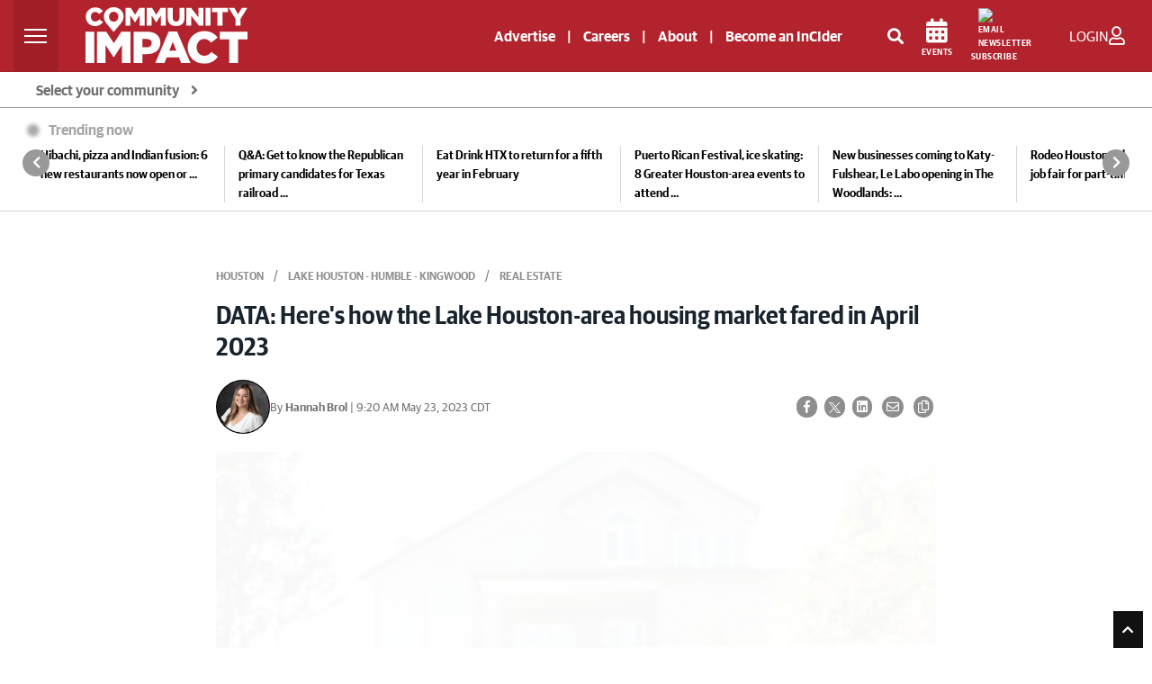

--- FILE ---
content_type: text/html; charset=utf-8
request_url: https://www.google.com/recaptcha/api2/anchor?ar=1&k=6LcbXTskAAAAAMnlglFIi3nDPgy9bldYJHQ7hHex&co=aHR0cHM6Ly9jb21tdW5pdHlpbXBhY3QuY29tOjQ0Mw..&hl=en&v=PoyoqOPhxBO7pBk68S4YbpHZ&size=invisible&anchor-ms=20000&execute-ms=30000&cb=z5ejdx7lefzp
body_size: 48775
content:
<!DOCTYPE HTML><html dir="ltr" lang="en"><head><meta http-equiv="Content-Type" content="text/html; charset=UTF-8">
<meta http-equiv="X-UA-Compatible" content="IE=edge">
<title>reCAPTCHA</title>
<style type="text/css">
/* cyrillic-ext */
@font-face {
  font-family: 'Roboto';
  font-style: normal;
  font-weight: 400;
  font-stretch: 100%;
  src: url(//fonts.gstatic.com/s/roboto/v48/KFO7CnqEu92Fr1ME7kSn66aGLdTylUAMa3GUBHMdazTgWw.woff2) format('woff2');
  unicode-range: U+0460-052F, U+1C80-1C8A, U+20B4, U+2DE0-2DFF, U+A640-A69F, U+FE2E-FE2F;
}
/* cyrillic */
@font-face {
  font-family: 'Roboto';
  font-style: normal;
  font-weight: 400;
  font-stretch: 100%;
  src: url(//fonts.gstatic.com/s/roboto/v48/KFO7CnqEu92Fr1ME7kSn66aGLdTylUAMa3iUBHMdazTgWw.woff2) format('woff2');
  unicode-range: U+0301, U+0400-045F, U+0490-0491, U+04B0-04B1, U+2116;
}
/* greek-ext */
@font-face {
  font-family: 'Roboto';
  font-style: normal;
  font-weight: 400;
  font-stretch: 100%;
  src: url(//fonts.gstatic.com/s/roboto/v48/KFO7CnqEu92Fr1ME7kSn66aGLdTylUAMa3CUBHMdazTgWw.woff2) format('woff2');
  unicode-range: U+1F00-1FFF;
}
/* greek */
@font-face {
  font-family: 'Roboto';
  font-style: normal;
  font-weight: 400;
  font-stretch: 100%;
  src: url(//fonts.gstatic.com/s/roboto/v48/KFO7CnqEu92Fr1ME7kSn66aGLdTylUAMa3-UBHMdazTgWw.woff2) format('woff2');
  unicode-range: U+0370-0377, U+037A-037F, U+0384-038A, U+038C, U+038E-03A1, U+03A3-03FF;
}
/* math */
@font-face {
  font-family: 'Roboto';
  font-style: normal;
  font-weight: 400;
  font-stretch: 100%;
  src: url(//fonts.gstatic.com/s/roboto/v48/KFO7CnqEu92Fr1ME7kSn66aGLdTylUAMawCUBHMdazTgWw.woff2) format('woff2');
  unicode-range: U+0302-0303, U+0305, U+0307-0308, U+0310, U+0312, U+0315, U+031A, U+0326-0327, U+032C, U+032F-0330, U+0332-0333, U+0338, U+033A, U+0346, U+034D, U+0391-03A1, U+03A3-03A9, U+03B1-03C9, U+03D1, U+03D5-03D6, U+03F0-03F1, U+03F4-03F5, U+2016-2017, U+2034-2038, U+203C, U+2040, U+2043, U+2047, U+2050, U+2057, U+205F, U+2070-2071, U+2074-208E, U+2090-209C, U+20D0-20DC, U+20E1, U+20E5-20EF, U+2100-2112, U+2114-2115, U+2117-2121, U+2123-214F, U+2190, U+2192, U+2194-21AE, U+21B0-21E5, U+21F1-21F2, U+21F4-2211, U+2213-2214, U+2216-22FF, U+2308-230B, U+2310, U+2319, U+231C-2321, U+2336-237A, U+237C, U+2395, U+239B-23B7, U+23D0, U+23DC-23E1, U+2474-2475, U+25AF, U+25B3, U+25B7, U+25BD, U+25C1, U+25CA, U+25CC, U+25FB, U+266D-266F, U+27C0-27FF, U+2900-2AFF, U+2B0E-2B11, U+2B30-2B4C, U+2BFE, U+3030, U+FF5B, U+FF5D, U+1D400-1D7FF, U+1EE00-1EEFF;
}
/* symbols */
@font-face {
  font-family: 'Roboto';
  font-style: normal;
  font-weight: 400;
  font-stretch: 100%;
  src: url(//fonts.gstatic.com/s/roboto/v48/KFO7CnqEu92Fr1ME7kSn66aGLdTylUAMaxKUBHMdazTgWw.woff2) format('woff2');
  unicode-range: U+0001-000C, U+000E-001F, U+007F-009F, U+20DD-20E0, U+20E2-20E4, U+2150-218F, U+2190, U+2192, U+2194-2199, U+21AF, U+21E6-21F0, U+21F3, U+2218-2219, U+2299, U+22C4-22C6, U+2300-243F, U+2440-244A, U+2460-24FF, U+25A0-27BF, U+2800-28FF, U+2921-2922, U+2981, U+29BF, U+29EB, U+2B00-2BFF, U+4DC0-4DFF, U+FFF9-FFFB, U+10140-1018E, U+10190-1019C, U+101A0, U+101D0-101FD, U+102E0-102FB, U+10E60-10E7E, U+1D2C0-1D2D3, U+1D2E0-1D37F, U+1F000-1F0FF, U+1F100-1F1AD, U+1F1E6-1F1FF, U+1F30D-1F30F, U+1F315, U+1F31C, U+1F31E, U+1F320-1F32C, U+1F336, U+1F378, U+1F37D, U+1F382, U+1F393-1F39F, U+1F3A7-1F3A8, U+1F3AC-1F3AF, U+1F3C2, U+1F3C4-1F3C6, U+1F3CA-1F3CE, U+1F3D4-1F3E0, U+1F3ED, U+1F3F1-1F3F3, U+1F3F5-1F3F7, U+1F408, U+1F415, U+1F41F, U+1F426, U+1F43F, U+1F441-1F442, U+1F444, U+1F446-1F449, U+1F44C-1F44E, U+1F453, U+1F46A, U+1F47D, U+1F4A3, U+1F4B0, U+1F4B3, U+1F4B9, U+1F4BB, U+1F4BF, U+1F4C8-1F4CB, U+1F4D6, U+1F4DA, U+1F4DF, U+1F4E3-1F4E6, U+1F4EA-1F4ED, U+1F4F7, U+1F4F9-1F4FB, U+1F4FD-1F4FE, U+1F503, U+1F507-1F50B, U+1F50D, U+1F512-1F513, U+1F53E-1F54A, U+1F54F-1F5FA, U+1F610, U+1F650-1F67F, U+1F687, U+1F68D, U+1F691, U+1F694, U+1F698, U+1F6AD, U+1F6B2, U+1F6B9-1F6BA, U+1F6BC, U+1F6C6-1F6CF, U+1F6D3-1F6D7, U+1F6E0-1F6EA, U+1F6F0-1F6F3, U+1F6F7-1F6FC, U+1F700-1F7FF, U+1F800-1F80B, U+1F810-1F847, U+1F850-1F859, U+1F860-1F887, U+1F890-1F8AD, U+1F8B0-1F8BB, U+1F8C0-1F8C1, U+1F900-1F90B, U+1F93B, U+1F946, U+1F984, U+1F996, U+1F9E9, U+1FA00-1FA6F, U+1FA70-1FA7C, U+1FA80-1FA89, U+1FA8F-1FAC6, U+1FACE-1FADC, U+1FADF-1FAE9, U+1FAF0-1FAF8, U+1FB00-1FBFF;
}
/* vietnamese */
@font-face {
  font-family: 'Roboto';
  font-style: normal;
  font-weight: 400;
  font-stretch: 100%;
  src: url(//fonts.gstatic.com/s/roboto/v48/KFO7CnqEu92Fr1ME7kSn66aGLdTylUAMa3OUBHMdazTgWw.woff2) format('woff2');
  unicode-range: U+0102-0103, U+0110-0111, U+0128-0129, U+0168-0169, U+01A0-01A1, U+01AF-01B0, U+0300-0301, U+0303-0304, U+0308-0309, U+0323, U+0329, U+1EA0-1EF9, U+20AB;
}
/* latin-ext */
@font-face {
  font-family: 'Roboto';
  font-style: normal;
  font-weight: 400;
  font-stretch: 100%;
  src: url(//fonts.gstatic.com/s/roboto/v48/KFO7CnqEu92Fr1ME7kSn66aGLdTylUAMa3KUBHMdazTgWw.woff2) format('woff2');
  unicode-range: U+0100-02BA, U+02BD-02C5, U+02C7-02CC, U+02CE-02D7, U+02DD-02FF, U+0304, U+0308, U+0329, U+1D00-1DBF, U+1E00-1E9F, U+1EF2-1EFF, U+2020, U+20A0-20AB, U+20AD-20C0, U+2113, U+2C60-2C7F, U+A720-A7FF;
}
/* latin */
@font-face {
  font-family: 'Roboto';
  font-style: normal;
  font-weight: 400;
  font-stretch: 100%;
  src: url(//fonts.gstatic.com/s/roboto/v48/KFO7CnqEu92Fr1ME7kSn66aGLdTylUAMa3yUBHMdazQ.woff2) format('woff2');
  unicode-range: U+0000-00FF, U+0131, U+0152-0153, U+02BB-02BC, U+02C6, U+02DA, U+02DC, U+0304, U+0308, U+0329, U+2000-206F, U+20AC, U+2122, U+2191, U+2193, U+2212, U+2215, U+FEFF, U+FFFD;
}
/* cyrillic-ext */
@font-face {
  font-family: 'Roboto';
  font-style: normal;
  font-weight: 500;
  font-stretch: 100%;
  src: url(//fonts.gstatic.com/s/roboto/v48/KFO7CnqEu92Fr1ME7kSn66aGLdTylUAMa3GUBHMdazTgWw.woff2) format('woff2');
  unicode-range: U+0460-052F, U+1C80-1C8A, U+20B4, U+2DE0-2DFF, U+A640-A69F, U+FE2E-FE2F;
}
/* cyrillic */
@font-face {
  font-family: 'Roboto';
  font-style: normal;
  font-weight: 500;
  font-stretch: 100%;
  src: url(//fonts.gstatic.com/s/roboto/v48/KFO7CnqEu92Fr1ME7kSn66aGLdTylUAMa3iUBHMdazTgWw.woff2) format('woff2');
  unicode-range: U+0301, U+0400-045F, U+0490-0491, U+04B0-04B1, U+2116;
}
/* greek-ext */
@font-face {
  font-family: 'Roboto';
  font-style: normal;
  font-weight: 500;
  font-stretch: 100%;
  src: url(//fonts.gstatic.com/s/roboto/v48/KFO7CnqEu92Fr1ME7kSn66aGLdTylUAMa3CUBHMdazTgWw.woff2) format('woff2');
  unicode-range: U+1F00-1FFF;
}
/* greek */
@font-face {
  font-family: 'Roboto';
  font-style: normal;
  font-weight: 500;
  font-stretch: 100%;
  src: url(//fonts.gstatic.com/s/roboto/v48/KFO7CnqEu92Fr1ME7kSn66aGLdTylUAMa3-UBHMdazTgWw.woff2) format('woff2');
  unicode-range: U+0370-0377, U+037A-037F, U+0384-038A, U+038C, U+038E-03A1, U+03A3-03FF;
}
/* math */
@font-face {
  font-family: 'Roboto';
  font-style: normal;
  font-weight: 500;
  font-stretch: 100%;
  src: url(//fonts.gstatic.com/s/roboto/v48/KFO7CnqEu92Fr1ME7kSn66aGLdTylUAMawCUBHMdazTgWw.woff2) format('woff2');
  unicode-range: U+0302-0303, U+0305, U+0307-0308, U+0310, U+0312, U+0315, U+031A, U+0326-0327, U+032C, U+032F-0330, U+0332-0333, U+0338, U+033A, U+0346, U+034D, U+0391-03A1, U+03A3-03A9, U+03B1-03C9, U+03D1, U+03D5-03D6, U+03F0-03F1, U+03F4-03F5, U+2016-2017, U+2034-2038, U+203C, U+2040, U+2043, U+2047, U+2050, U+2057, U+205F, U+2070-2071, U+2074-208E, U+2090-209C, U+20D0-20DC, U+20E1, U+20E5-20EF, U+2100-2112, U+2114-2115, U+2117-2121, U+2123-214F, U+2190, U+2192, U+2194-21AE, U+21B0-21E5, U+21F1-21F2, U+21F4-2211, U+2213-2214, U+2216-22FF, U+2308-230B, U+2310, U+2319, U+231C-2321, U+2336-237A, U+237C, U+2395, U+239B-23B7, U+23D0, U+23DC-23E1, U+2474-2475, U+25AF, U+25B3, U+25B7, U+25BD, U+25C1, U+25CA, U+25CC, U+25FB, U+266D-266F, U+27C0-27FF, U+2900-2AFF, U+2B0E-2B11, U+2B30-2B4C, U+2BFE, U+3030, U+FF5B, U+FF5D, U+1D400-1D7FF, U+1EE00-1EEFF;
}
/* symbols */
@font-face {
  font-family: 'Roboto';
  font-style: normal;
  font-weight: 500;
  font-stretch: 100%;
  src: url(//fonts.gstatic.com/s/roboto/v48/KFO7CnqEu92Fr1ME7kSn66aGLdTylUAMaxKUBHMdazTgWw.woff2) format('woff2');
  unicode-range: U+0001-000C, U+000E-001F, U+007F-009F, U+20DD-20E0, U+20E2-20E4, U+2150-218F, U+2190, U+2192, U+2194-2199, U+21AF, U+21E6-21F0, U+21F3, U+2218-2219, U+2299, U+22C4-22C6, U+2300-243F, U+2440-244A, U+2460-24FF, U+25A0-27BF, U+2800-28FF, U+2921-2922, U+2981, U+29BF, U+29EB, U+2B00-2BFF, U+4DC0-4DFF, U+FFF9-FFFB, U+10140-1018E, U+10190-1019C, U+101A0, U+101D0-101FD, U+102E0-102FB, U+10E60-10E7E, U+1D2C0-1D2D3, U+1D2E0-1D37F, U+1F000-1F0FF, U+1F100-1F1AD, U+1F1E6-1F1FF, U+1F30D-1F30F, U+1F315, U+1F31C, U+1F31E, U+1F320-1F32C, U+1F336, U+1F378, U+1F37D, U+1F382, U+1F393-1F39F, U+1F3A7-1F3A8, U+1F3AC-1F3AF, U+1F3C2, U+1F3C4-1F3C6, U+1F3CA-1F3CE, U+1F3D4-1F3E0, U+1F3ED, U+1F3F1-1F3F3, U+1F3F5-1F3F7, U+1F408, U+1F415, U+1F41F, U+1F426, U+1F43F, U+1F441-1F442, U+1F444, U+1F446-1F449, U+1F44C-1F44E, U+1F453, U+1F46A, U+1F47D, U+1F4A3, U+1F4B0, U+1F4B3, U+1F4B9, U+1F4BB, U+1F4BF, U+1F4C8-1F4CB, U+1F4D6, U+1F4DA, U+1F4DF, U+1F4E3-1F4E6, U+1F4EA-1F4ED, U+1F4F7, U+1F4F9-1F4FB, U+1F4FD-1F4FE, U+1F503, U+1F507-1F50B, U+1F50D, U+1F512-1F513, U+1F53E-1F54A, U+1F54F-1F5FA, U+1F610, U+1F650-1F67F, U+1F687, U+1F68D, U+1F691, U+1F694, U+1F698, U+1F6AD, U+1F6B2, U+1F6B9-1F6BA, U+1F6BC, U+1F6C6-1F6CF, U+1F6D3-1F6D7, U+1F6E0-1F6EA, U+1F6F0-1F6F3, U+1F6F7-1F6FC, U+1F700-1F7FF, U+1F800-1F80B, U+1F810-1F847, U+1F850-1F859, U+1F860-1F887, U+1F890-1F8AD, U+1F8B0-1F8BB, U+1F8C0-1F8C1, U+1F900-1F90B, U+1F93B, U+1F946, U+1F984, U+1F996, U+1F9E9, U+1FA00-1FA6F, U+1FA70-1FA7C, U+1FA80-1FA89, U+1FA8F-1FAC6, U+1FACE-1FADC, U+1FADF-1FAE9, U+1FAF0-1FAF8, U+1FB00-1FBFF;
}
/* vietnamese */
@font-face {
  font-family: 'Roboto';
  font-style: normal;
  font-weight: 500;
  font-stretch: 100%;
  src: url(//fonts.gstatic.com/s/roboto/v48/KFO7CnqEu92Fr1ME7kSn66aGLdTylUAMa3OUBHMdazTgWw.woff2) format('woff2');
  unicode-range: U+0102-0103, U+0110-0111, U+0128-0129, U+0168-0169, U+01A0-01A1, U+01AF-01B0, U+0300-0301, U+0303-0304, U+0308-0309, U+0323, U+0329, U+1EA0-1EF9, U+20AB;
}
/* latin-ext */
@font-face {
  font-family: 'Roboto';
  font-style: normal;
  font-weight: 500;
  font-stretch: 100%;
  src: url(//fonts.gstatic.com/s/roboto/v48/KFO7CnqEu92Fr1ME7kSn66aGLdTylUAMa3KUBHMdazTgWw.woff2) format('woff2');
  unicode-range: U+0100-02BA, U+02BD-02C5, U+02C7-02CC, U+02CE-02D7, U+02DD-02FF, U+0304, U+0308, U+0329, U+1D00-1DBF, U+1E00-1E9F, U+1EF2-1EFF, U+2020, U+20A0-20AB, U+20AD-20C0, U+2113, U+2C60-2C7F, U+A720-A7FF;
}
/* latin */
@font-face {
  font-family: 'Roboto';
  font-style: normal;
  font-weight: 500;
  font-stretch: 100%;
  src: url(//fonts.gstatic.com/s/roboto/v48/KFO7CnqEu92Fr1ME7kSn66aGLdTylUAMa3yUBHMdazQ.woff2) format('woff2');
  unicode-range: U+0000-00FF, U+0131, U+0152-0153, U+02BB-02BC, U+02C6, U+02DA, U+02DC, U+0304, U+0308, U+0329, U+2000-206F, U+20AC, U+2122, U+2191, U+2193, U+2212, U+2215, U+FEFF, U+FFFD;
}
/* cyrillic-ext */
@font-face {
  font-family: 'Roboto';
  font-style: normal;
  font-weight: 900;
  font-stretch: 100%;
  src: url(//fonts.gstatic.com/s/roboto/v48/KFO7CnqEu92Fr1ME7kSn66aGLdTylUAMa3GUBHMdazTgWw.woff2) format('woff2');
  unicode-range: U+0460-052F, U+1C80-1C8A, U+20B4, U+2DE0-2DFF, U+A640-A69F, U+FE2E-FE2F;
}
/* cyrillic */
@font-face {
  font-family: 'Roboto';
  font-style: normal;
  font-weight: 900;
  font-stretch: 100%;
  src: url(//fonts.gstatic.com/s/roboto/v48/KFO7CnqEu92Fr1ME7kSn66aGLdTylUAMa3iUBHMdazTgWw.woff2) format('woff2');
  unicode-range: U+0301, U+0400-045F, U+0490-0491, U+04B0-04B1, U+2116;
}
/* greek-ext */
@font-face {
  font-family: 'Roboto';
  font-style: normal;
  font-weight: 900;
  font-stretch: 100%;
  src: url(//fonts.gstatic.com/s/roboto/v48/KFO7CnqEu92Fr1ME7kSn66aGLdTylUAMa3CUBHMdazTgWw.woff2) format('woff2');
  unicode-range: U+1F00-1FFF;
}
/* greek */
@font-face {
  font-family: 'Roboto';
  font-style: normal;
  font-weight: 900;
  font-stretch: 100%;
  src: url(//fonts.gstatic.com/s/roboto/v48/KFO7CnqEu92Fr1ME7kSn66aGLdTylUAMa3-UBHMdazTgWw.woff2) format('woff2');
  unicode-range: U+0370-0377, U+037A-037F, U+0384-038A, U+038C, U+038E-03A1, U+03A3-03FF;
}
/* math */
@font-face {
  font-family: 'Roboto';
  font-style: normal;
  font-weight: 900;
  font-stretch: 100%;
  src: url(//fonts.gstatic.com/s/roboto/v48/KFO7CnqEu92Fr1ME7kSn66aGLdTylUAMawCUBHMdazTgWw.woff2) format('woff2');
  unicode-range: U+0302-0303, U+0305, U+0307-0308, U+0310, U+0312, U+0315, U+031A, U+0326-0327, U+032C, U+032F-0330, U+0332-0333, U+0338, U+033A, U+0346, U+034D, U+0391-03A1, U+03A3-03A9, U+03B1-03C9, U+03D1, U+03D5-03D6, U+03F0-03F1, U+03F4-03F5, U+2016-2017, U+2034-2038, U+203C, U+2040, U+2043, U+2047, U+2050, U+2057, U+205F, U+2070-2071, U+2074-208E, U+2090-209C, U+20D0-20DC, U+20E1, U+20E5-20EF, U+2100-2112, U+2114-2115, U+2117-2121, U+2123-214F, U+2190, U+2192, U+2194-21AE, U+21B0-21E5, U+21F1-21F2, U+21F4-2211, U+2213-2214, U+2216-22FF, U+2308-230B, U+2310, U+2319, U+231C-2321, U+2336-237A, U+237C, U+2395, U+239B-23B7, U+23D0, U+23DC-23E1, U+2474-2475, U+25AF, U+25B3, U+25B7, U+25BD, U+25C1, U+25CA, U+25CC, U+25FB, U+266D-266F, U+27C0-27FF, U+2900-2AFF, U+2B0E-2B11, U+2B30-2B4C, U+2BFE, U+3030, U+FF5B, U+FF5D, U+1D400-1D7FF, U+1EE00-1EEFF;
}
/* symbols */
@font-face {
  font-family: 'Roboto';
  font-style: normal;
  font-weight: 900;
  font-stretch: 100%;
  src: url(//fonts.gstatic.com/s/roboto/v48/KFO7CnqEu92Fr1ME7kSn66aGLdTylUAMaxKUBHMdazTgWw.woff2) format('woff2');
  unicode-range: U+0001-000C, U+000E-001F, U+007F-009F, U+20DD-20E0, U+20E2-20E4, U+2150-218F, U+2190, U+2192, U+2194-2199, U+21AF, U+21E6-21F0, U+21F3, U+2218-2219, U+2299, U+22C4-22C6, U+2300-243F, U+2440-244A, U+2460-24FF, U+25A0-27BF, U+2800-28FF, U+2921-2922, U+2981, U+29BF, U+29EB, U+2B00-2BFF, U+4DC0-4DFF, U+FFF9-FFFB, U+10140-1018E, U+10190-1019C, U+101A0, U+101D0-101FD, U+102E0-102FB, U+10E60-10E7E, U+1D2C0-1D2D3, U+1D2E0-1D37F, U+1F000-1F0FF, U+1F100-1F1AD, U+1F1E6-1F1FF, U+1F30D-1F30F, U+1F315, U+1F31C, U+1F31E, U+1F320-1F32C, U+1F336, U+1F378, U+1F37D, U+1F382, U+1F393-1F39F, U+1F3A7-1F3A8, U+1F3AC-1F3AF, U+1F3C2, U+1F3C4-1F3C6, U+1F3CA-1F3CE, U+1F3D4-1F3E0, U+1F3ED, U+1F3F1-1F3F3, U+1F3F5-1F3F7, U+1F408, U+1F415, U+1F41F, U+1F426, U+1F43F, U+1F441-1F442, U+1F444, U+1F446-1F449, U+1F44C-1F44E, U+1F453, U+1F46A, U+1F47D, U+1F4A3, U+1F4B0, U+1F4B3, U+1F4B9, U+1F4BB, U+1F4BF, U+1F4C8-1F4CB, U+1F4D6, U+1F4DA, U+1F4DF, U+1F4E3-1F4E6, U+1F4EA-1F4ED, U+1F4F7, U+1F4F9-1F4FB, U+1F4FD-1F4FE, U+1F503, U+1F507-1F50B, U+1F50D, U+1F512-1F513, U+1F53E-1F54A, U+1F54F-1F5FA, U+1F610, U+1F650-1F67F, U+1F687, U+1F68D, U+1F691, U+1F694, U+1F698, U+1F6AD, U+1F6B2, U+1F6B9-1F6BA, U+1F6BC, U+1F6C6-1F6CF, U+1F6D3-1F6D7, U+1F6E0-1F6EA, U+1F6F0-1F6F3, U+1F6F7-1F6FC, U+1F700-1F7FF, U+1F800-1F80B, U+1F810-1F847, U+1F850-1F859, U+1F860-1F887, U+1F890-1F8AD, U+1F8B0-1F8BB, U+1F8C0-1F8C1, U+1F900-1F90B, U+1F93B, U+1F946, U+1F984, U+1F996, U+1F9E9, U+1FA00-1FA6F, U+1FA70-1FA7C, U+1FA80-1FA89, U+1FA8F-1FAC6, U+1FACE-1FADC, U+1FADF-1FAE9, U+1FAF0-1FAF8, U+1FB00-1FBFF;
}
/* vietnamese */
@font-face {
  font-family: 'Roboto';
  font-style: normal;
  font-weight: 900;
  font-stretch: 100%;
  src: url(//fonts.gstatic.com/s/roboto/v48/KFO7CnqEu92Fr1ME7kSn66aGLdTylUAMa3OUBHMdazTgWw.woff2) format('woff2');
  unicode-range: U+0102-0103, U+0110-0111, U+0128-0129, U+0168-0169, U+01A0-01A1, U+01AF-01B0, U+0300-0301, U+0303-0304, U+0308-0309, U+0323, U+0329, U+1EA0-1EF9, U+20AB;
}
/* latin-ext */
@font-face {
  font-family: 'Roboto';
  font-style: normal;
  font-weight: 900;
  font-stretch: 100%;
  src: url(//fonts.gstatic.com/s/roboto/v48/KFO7CnqEu92Fr1ME7kSn66aGLdTylUAMa3KUBHMdazTgWw.woff2) format('woff2');
  unicode-range: U+0100-02BA, U+02BD-02C5, U+02C7-02CC, U+02CE-02D7, U+02DD-02FF, U+0304, U+0308, U+0329, U+1D00-1DBF, U+1E00-1E9F, U+1EF2-1EFF, U+2020, U+20A0-20AB, U+20AD-20C0, U+2113, U+2C60-2C7F, U+A720-A7FF;
}
/* latin */
@font-face {
  font-family: 'Roboto';
  font-style: normal;
  font-weight: 900;
  font-stretch: 100%;
  src: url(//fonts.gstatic.com/s/roboto/v48/KFO7CnqEu92Fr1ME7kSn66aGLdTylUAMa3yUBHMdazQ.woff2) format('woff2');
  unicode-range: U+0000-00FF, U+0131, U+0152-0153, U+02BB-02BC, U+02C6, U+02DA, U+02DC, U+0304, U+0308, U+0329, U+2000-206F, U+20AC, U+2122, U+2191, U+2193, U+2212, U+2215, U+FEFF, U+FFFD;
}

</style>
<link rel="stylesheet" type="text/css" href="https://www.gstatic.com/recaptcha/releases/PoyoqOPhxBO7pBk68S4YbpHZ/styles__ltr.css">
<script nonce="hkhdnNmr2ddZa4cDP1FjgA" type="text/javascript">window['__recaptcha_api'] = 'https://www.google.com/recaptcha/api2/';</script>
<script type="text/javascript" src="https://www.gstatic.com/recaptcha/releases/PoyoqOPhxBO7pBk68S4YbpHZ/recaptcha__en.js" nonce="hkhdnNmr2ddZa4cDP1FjgA">
      
    </script></head>
<body><div id="rc-anchor-alert" class="rc-anchor-alert"></div>
<input type="hidden" id="recaptcha-token" value="[base64]">
<script type="text/javascript" nonce="hkhdnNmr2ddZa4cDP1FjgA">
      recaptcha.anchor.Main.init("[\x22ainput\x22,[\x22bgdata\x22,\x22\x22,\[base64]/[base64]/[base64]/bmV3IHJbeF0oY1swXSk6RT09Mj9uZXcgclt4XShjWzBdLGNbMV0pOkU9PTM/bmV3IHJbeF0oY1swXSxjWzFdLGNbMl0pOkU9PTQ/[base64]/[base64]/[base64]/[base64]/[base64]/[base64]/[base64]/[base64]\x22,\[base64]\\u003d\x22,\[base64]/wqMLw6fDgMKtWArDrhXCnT7Cj8OqasO/TcK9IMOYZ8OXKsKaOgptXAHCp8KzD8OQwpElLhIVE8OxwqhiCcO1NcOSAMKlwpvDqMO0wo8gR8OaDyrCoTzDpkHCpFrCvEdgwqUSSUkATMKqwoHDk2fDlggZw5fCpE3DgsOye8Kjwodpwo/DlMKPwqodwqjCvsKiw5xTw7x2wobDrcOOw5/CkzfDswrCi8OHWSTCnMKhIMOwwqHCjGzDkcKIw6l5b8Ksw54XE8OJeMK1wpYYE8Kew7PDm8OWcCjCuELDr0Y8wpsOS1tDOwTDuVvCh8OoCwJlw5EcwrBfw6vDq8KCw4caCMKiw7RpwrQ+wrfCoR/DgFnCrMK4w4TDoU/CjsO+woDCuyPCpcOtV8K2OQDChTrCg0nDtMOCJ2BbwpvDu8Oew7ZMbg1ewoPDhWnDgMKJXQDCpMOWw6bCksKEwrvCvcKfwqsYwpTCslvClivCo0DDvcKTNgrDgsKQBMOuQMOCP0llw6fCqV3DkCg1w5zCgsOawrFPPcKpMTB/O8Kiw4U+worCosOJEsKxRQp1wqrDtX3Dvm4cNDfDosOGwo5vw5Jowq/[base64]/CtsKZw4bCsB5Hwo97EcKpRMO9w5nCmG47wrE9QsKiE8Oaw5/DosO+wp1TAcKJwpEbGcKwbgdnw57Cs8OtwqzDrhA3cH90Q8KMwqjDuDZhw5cHXcOjwo9wTMKLw6fDoWhvwrhEwodVwrsNwq7CgkDCiMKQLi/Cr2rDncOkPB/[base64]/DgDZkwp9xwo/DpUA6wqwvw7nDkcKqf8Kqw7XDuRJ5w519AQYSw4PDn8KVw4rDuMK/W33DimvCicKxOyMQCnjDhsOGFMOuZyVcEjwYPFHDn8OROFMBPGQywr3Dqg/CvsKFw6Row4jChGskwpgRwpYscUrDjcK8JcO4wo/CmcKbM8OCecOtdDdVPWlLVi1LwpbCl2zCnXYUIUvDmMKkO03DmcKdZ2XCrBgnDMKpYAzCg8Kjw7TDqWQ/RMKPIcOPwp4MwqXCjMOSbnsQwpvCvMOwwoE3cinCvcK/w5EJw6XCh8OSYMOgXjxwwoTCvMOWw6NYwrfCgknDuSgIJMKowrNiBSZ6Q8OQBcOVw5TDpMK5w53CvMKqw6FawoLCt8OaN8OEKMOnQgbCjMONwpNYw78hw4kGZSXCmy/CpgpSJMOePWrDiMOOC8KYQTLCusOZHcO7dh7DoMOuVSzDvBvDrMOdTcKqMj3Ch8KBaDVNe3tPAcOONxZNwrhRW8K/w6Zaw5PCm3Y+wr3Ck8K9w5HDqcKaDMKPdzwcIxQuKRDDqMO6IlpWAsKYQFvCrcKUw5nDqW1Ow67ClsOwQCglwrI4HcKoZsKWZm/DgsOEwr8wFGfDmMOJNsKnw748worDvyrCuh7DtRl6w5cmwo/[base64]/Dq8KbMsKsLcKaX8KnS8KXOmV3w6YNfUwPwr/CjMOkBQDDhcK/[base64]/Dly/CgEzCqGRNPsOzwq9qAzsXLcKYwpYRw7rChMONw4FWwpbClCR8wo7CqgrCocKFwrNPRW/CpDXDt1TClDjDhcKhwrJ/wrbCsnxTSsKQaAvDpjlYMSTDrgnDlcOqw4vCuMOuw5rDiE3CgkAoc8K7wpXCr8O+P8OHw6Vqw5HDlsKhwpAKwowQw4wIGsKhwrFJf8Ovwq8Iw5BVa8KxwqZmw4PDk1NRwqjDkcKSW0jCmTpINT3CgsOIQMORwoPClcOmwpU3I3fDpsOww6/CicKmZ8KUI17Ck1lQw7xgw7DCkMKSwojCkMKNQsKcw4JSwqVjwqbCisOdTWhEalZjwqhewocvwq/CisOGw7HDrgfDrETCvcKTLy/CiMKRAcOhesKdZsKadD7Ds8OswqcTwrnCv0tHGifCm8Kvwr4DbcKbcmnCowbDj1VpwoBmZnVOw7AWPMORXlnDtBLDicOIw7hwwocWw5DCplHDm8KJwqBGwpJ+w7N+wq8UGRfCosKRw5kbDsKxXMO5w5lZUCMoOgYYJMKMw6Yzw4bDl001wrrDgV9HLcKXC8KWWMK/UMKywrFSNsOaw6oawoLDvQp4wrUGPcKKwolmLQYHwoA3MzPDqDMFwoBnHcOUw6nCssKLE3MGwrRdEiTDsT7DmcKxw7AAwohQwoTDpnfCn8KVwoLCuMOiRS1cw7DCtHvCr8K3XCrDhsOdIsKfwq3CuxDCnMOwIsO3YEHDm0liwqrDrcK1a8KIwr/DqsO3w5/DrEkKw4DCgQIUwqIPw7dIwpLCgMKvLWLDnGtoRxsaZj1vMMOVwrh/DsK9wql8w5PCo8OcBcOUwoYtMwEYwrtZBT0Qw50caMKJCSEZw6bDi8KbwpMabsOGXcOfw6LChsKCwol+wprDhsK8XsK/wqXDvEbCgCQKPsKaPwbCu2jCm18QGnjCvsKdwoUIw5tIcsO+QTHCq8Oqw5rDgMOAWl7DjcOPwrV0wqheLFpkF8OpQiZAwoTDvsOaRgslY0NbHMK3b8O3AQnCuR02QsKBO8OldFg7w73DjMKpb8Ofw4hkd0DDvWR9ZELDkMOyw7/Dhg3Cmh7Dm2PCv8O9MzFeV8OcZSEywosBwqLDosOoNcKQacKtCh0Nwq7Co2tVJMKUw7rCjMKcHsK6w5fDhcO5cXckGMOHNMOkwoXChXPDkcKXeVbCssOEGnrDtcO/ZW0Dw4UBw7wmwq7CnEzDksOhw5ApJsO0N8OTFsK/fMOzZMO0O8K4TcKcwoACwpASw4IewqZwS8KUc2nCi8KdZgo6RE8AB8KQaMOsE8OywppGYDHCiWLCuwDDgcO6w5snWCjDssO4wqPClsOqw4jClsO1w4BXZsKxBxYGwq/CncOCRyvCgAJJb8K2NzbDu8KRwpJ9ScKlwrs4woTDlMOrSxEyw4XCmsKlEBksw7rCl1nDk0rDlsO1MsOFBTA7w6fDrQDDlBjDp29Fw6VLa8ODw67Do0xYw69Mw5EaGsOzwosNQSXDpyTDsMK4wpBAdsKdw5Vzw51Jwrwnw5VFwqAqw6vDl8KUBXXCvlBTw4o+wprDsX/Djg90wqYcw70mw6kyw5nDpxEjb8KTAcOww6bCocOpw6p+wpfDjcOowoPDuCcowqQJw5DDrCTDpGLDvFrCjlzCtMOswrPDucO5Xi1Lwqp4w7zDm3rDkcKVwrLDikYHO0PDisOeakshL8KEXSQew5jDpSbCssKxGmrCg8OPKMOXw7LCi8Ohw5bDiMKbwo/CinJuwo4NA8Kuw6g1wrZXwoLCkUPDrMKEaTzCgsOKbmzDr8OFaDhQMcOURcKHw5TCusOlw5nDsGwwNXzDgcKmwrtkwp3DvmbCtcK3wqnDm8Oywq4qw5rDscKXAw3DlBkaLxvDo2h1w5lAJH3DlzbDp8KaZT/[base64]/LMKwwrvDm8KJwovDmlddw7h+wrzDl8OXBsOMXcKiN8OoIcOIQcKvw4vDo2vCoW3DilQ9esOXw57DgMOdwqzDisOjXsOLwq7CpEU/JhzCoAvDvTlYBcKOw7jDtw/DqWVuO8Oqwrx6wpxpXwLCmGk2asK4wrPDmMK9w6dJKMKHH8KAwq9hwp85w7LDl8KMwrBeWkjCo8O7wowGwqRBBcODUMKXw6nDjjcCfMOGCsKMw7PDmcOfVxFDw43DghrDkSjCkgtSG0w7ThnDgMOWLwQXwq7CsULCn3/CrcK5wofCi8O0cyzCihXCsRVUZi/CjHfCnCnCgsOpJh/[base64]/HMKVwplzTRHCl8OTYlfCmsOFwo/Dq8KWw5guasKsBsODAMOrbGA2w7cwC2XCjsKiw4crw7EYejZlwojDlTjDgsONw6BMwo50EcOZD8Kqw4k/w74pw4DDugjDtsOJEXtMw47DtTHCozHCkXHDqg/DhxnCm8K+wrBnQMOcDmVLOMKrbMKfEgcFJBzCvnDDg8O6w6HCmQ56wrMWSVIaw7YTw60JwqTCiT/CjAxtwoAYaUjDhsKRw4/ClcKnaWRwS8KuMV4JwqxuTMKxV8O0fsKnwpJNw4fDl8Kjw7BTw7h+RsKjw6DCgVDDiDhnw5PChcOLJ8KVwod2S3XCpBzCrsKvWMKtP8OiB1zCu0oPOcKbw4/CgsO5wp53w7rDpcKACMOWZn1CBcK9DDVbW2LCtcKDw5s3w77Cql/DlcKeI8O3w5QYacOow5PCksK0GwzCjWvDsMOhfcOWwpLCtwvCnDwrH8O+NMKzwrvCsj3CnsK3wq/CpMObwpkMFSDCn8OGAU0/aMKjwpMIw7k9w7DCiFZHw6Z+wpDCoVYkWnwURVHDncOkQcOgJzInwqI1Z8OTwpN5a8O1wp8Tw6LDo1EGBcKiNmoyFsKddE3Cm1fDhMODM1LClwJgwpYNdSouwpPDjAjCs0hMPE4ew5HDpzVBwrhdwo9/[base64]/CiHQtwrM+MsO5XkDCqwBkwp8Jwr3CvDrDoMO8w75jw7Qvw7wNUhzDisOlwrJtcEBiwr7Crg/CpcOjDsOsfsO4woTCjR15BS9dazvCpgjDmCvDsHrCoVkdUiQHRsK/OzzCn3jCoVfDm8KTw7HDpsOdO8KmwpkwJ8KbBsKfwo/DmVXCgTQcOsKewpFHCj8WH1MiZ8KeS0/DqMOLw5Eqw5lXwqFkBzDDowPCo8O4w7TClWkIwovCugZ4w5nDrwXClBcoKWTDmMOVw5rDrsOnwrBawqzDn1fCo8K5w7vClUXDn0bCisOxDRhlA8KUwrhcwqXDg1oSw5NNw6pnF8OZw40jTjPCjcKvwq17wrhOVMOaN8KPwqlRwqMYwpYAw4/CgwbDtcKSUHHDpAlMw5XCgcO1w5RRVSXClcOVw7RXwoNzRj/CvGxvw5vClH8bwosQw4HCvlXDgsKPYBMNwr47wr4WW8KXw6FTw7bCvcKJEh5tU0QgGyM+NG/DvMORESJgw43Dr8KIw5HDgcO3wottw7LDnMK3w4/DjcOyFENSw4N1QsOpw5bDjUrDhMOYw7Nuw519RsO/S8KYNzDCuMOYw4DDpU8/[base64]/ChcKhFMKwwrPCiCczYcOCwo4PdsK5J33DkFMRMFsLKkbDs8OHw7DDkcK/wr/DpMOnWMKqXG09w5zCsGVWwrMoHMKaYUrDmsKwwpbChcOBw5bDg8OAM8KmAsO2w53CqHfCo8KWw71BZFBdwpvDgMOPesOhOcKPQ8KHwrYgC0MaQl5BTF7DnlHDhk/CrMObwrHCiWHDqsOXR8KpYsOyMxZUwp86JXwHwqQ5wrXCgcOYwplgSlLDosO8wpvCjl7Dn8Orwrx8OMOwwpldKsODYjnDuQpCwohacF3CvALCrRvCvMORHcKGWlLDvcOJworDvHAEw67CjcOQwrbCqMOZasOwFAhYSMKWw6oiWi/Cvx/DjFTDmcOqVG0owqZbShRpRsO4w5HCscOvc0HCmygFagksHF3Dt3wJHjjDmxLDmApiAG/CpMODwq7DmsKkwpnCrUkHw7LCg8K0wrgrA8OYcsKqw6QRw4JRw7HDiMOmw7tBXg1EacK5bHwMw75/wrBTQB4PWAjCrC/Ch8OSw6E+C3VOw4bDt8OCw5V1w5jCv8OdwqUiaMOwT0HDji8hXmvDiGjCoMK/wqMKwrBBJyxtw4jCuzJedE5wScOJw5rDrxDDncOPA8OiJhlrW0jCh0fDscOaw7/[base64]/Ch2DCpMKDSsO9woDCtEXCpwlHL1HDoMOiwqvDssOQw7TDgsOTwoTDtT3Co0olwqt/w4jDvcKqwo/DusOVwpLCig3DvcOYH1F+aQ5ew7fDoiTDgMKqecOVBcOrwoHCi8OpEsKsw4DCmk3Cm8KEScOvMTfDs0w4wodBwptZa8OUwqPCpz4OwqdwFThLwqHCtH/CiMKPHsObwr/Dqzg3DQHDmw4QZ37DiE1ww55/[base64]/[base64]/CnsOMccK1w63DjCfCkcOwworCrMOOYQNQNcK+w5V4w5nCq8OzwpHDuD7Ci8Kdw603dMOSw7AlDsKEw45/CcKZXsKhw7p5JsOtD8OCwoDDhV4xw7MdwrUvwq8ILMO9w5B6w7Maw7BiwojCicOJwoV6LXXDmcK/w6wRDMKCwpoVwrgBw57CsWjCp29pwqrDr8OEw69uw5k2AcK+a8KTw4PCu1HCgXbCk1fDrsK3Q8OhZ8OeG8OzCcKfw6NNw4nCj8KSw4TCm8OUw5HDnMObbzQLw6Mkd8OsO2rChcKqfwrCpkAiC8KyGcKmKcKCwod2wpsDw7Jhw6V3PHcHNxvDrmIcwr/CtMKlWgzDkAHDqsO4w45kwr3Dtg/DssODP8KzED05K8OhS8KDMx7Dq0bCtlIOS8K9w7rDisKkwofDikvDnMOgw5HDuGjCrQZRw5B1w6cLwoEuw6/DhcKIw6jDjsOFwrF6RBsEOH3CosOAwoEndMOSZUsJw7Q7w5rDoMKPwpccw4l4wpPCj8K7w7LChsOWw5cLdU7DgGbDrB0Sw44zwr8/w6bDoRtpwo0OFMKqT8Okw7/[base64]/CisOnTwHCphddwpgpMsO/w7fDok7Ct8OSfhTCucOnUVzCmsOkJwrCnGHDvGA5M8KXw6Imw4zDjS/CqsKWwpPDi8KdTcOhw6tywpvDosKbw4VQw7TDucOwcsOGw5NNe8OqYV1iw4PCvMO+w7wTHSbDr1zCsXE6dg4bw4fCiMOiwoXCucOsVcKVw6vDonI/EMKAw6p8wpzCrMKfCjLCosKiw57CiyUEw4LCmGUiwp0nCcO6w6U9KMOqYsK3KsO9DMOKw5/DizvCr8OLQWsaOFbCrcOJasKnTSY3YUQKw6lcwrIwb8ONw51gbhVmDMOjT8OQwqzDkirCicKNwo3CtQvDmAbDqsKJXMOGwoJMQcKtdcKvLTrCk8ONwpDDiUh3woDDiMKscTLCpMK4wqXCuSvDk8K2aUkrw5RhDMOXwo8mw7/DoSTDrB81VcOCwp4IE8KsY0jCgXRjw4PCqcOhAcK1wq3ClnrDt8O2XhbCoT/[base64]/CpMOkwpsBwqzDtnPCtcO4S8OxWETDj8OeJcKYGMOnw4Mkw6dvwrckQ3nCrWrCpCjDkMOcJV1NKhnCtS8Awqw/MT7Co8OmUAoaasK0w7JQwqzCtWzDtsKYw7N2w53DlcKvwotjC8ORwqlgw6jCpcOrcknClQLDkMOrwrtpVRbDmsOgOhHChcOiT8KNZDRLeMKowo/DscK/aljDmMOBwpwPS0LDocOzFnbDr8KBd1vDncOCw4o2w4LDlmrCijEEw7oECsOqwpEcwq9KKMKiX3YtMX8ETsKFUUo8K8O3w4M+D2LDmGDDpBAddiEUwrXCtcK+b8Kpw55mOMKHwoYuUzTCuUvCmkhJw6tIw4HCkULCjcK/wr7ChRrDokXDrD5fAMKwV8KGwqV5bUnDuMOzKsKGwoHDjwoAw6nCl8KEdxgnwqp+E8O1w5dxw5/CpxTDm1PCnHTChyRkw4Z3IhfCmnHDjcKtwp5vdzPDoMK1aQUywrjDm8KPw4TDhhhVTsKfwqtWwqYGHcOTbsO7HsKxwoAxJ8OCDMKGFsOlwpzCqMKeRTMuTyE3DgB7wrVEwpLDgcKjdcKeFhDCgsKYOE4bVsOEN8O/w5HCtMOGXiR+w4fCkhbDgnHCiMOwwp3DkTFGw7EEBQzDhkXDucOXw7liFCR7LD/DigTCkx3CvMOYcMKpwoHDkhwYwqfDlMKOdcKSSMOyw5UcS8OXD1NYAcKDwqxlDXprWMOdw4FdSm0NwrnConlGw4TDt8OSCcOWRWfDjVYnYU7CkB4dV8K3e8KnKMOZwpbDj8KUaWo8csOrIwXDgMODwrR/Sk8FFcOhMhJowpjCuMKfYsKMI8KXw5vCksOHMMKYacKbw6bCjsOTwp9nw5/DuFkBayxdTsOMfMOnc0HDo8K9w5d/ICdPw4HDlMKnHsKqInLDqMOVM31vwoY1VMKDcMONwrh0w4ETNMOCw6dkwp09wq/Cg8OBCAwtE8ObWDHCnl/ChsOQwoRZwrYQwpMrw7DDscOWw5rDiibDrQXDgsK+bsKWPSFSUWnDpjXDl8KtP1J8Rxx5D2TCjzVXdnETw5fCq8Kpe8KPGCkTw6LDmFjDvwTCgcOKw6XCk1YAdcO2wpMvccKKZy/DnUvDqsKvwo16w7XDhm/CpMKzZlUaw6PDqsONTcOqOsOPwrLDlGXCt0M3c27Cu8O1wpjCpcK3WFbDtcO+wpnCh3pfYFXDtMOJI8KSG3TDncO4CsOiDn/Dr8KeG8KBRBzDncO7MMOYwq8Yw7Jfw6fDuMOHMcKBw7t8w7lvdnHClMOwU8KDwrTCr8Ouwo15w5XCvsOReWI5wprDh8Omwq9Tw5DCvsKDw4Ycw4rClWPDo2dAHTV4w583wp/[base64]/DnMObw65cRsOnwpXCo1YMw7LDuR7Ck8KECMKMw7tSDlA9CA5rwqxvUibDqMKLFMOId8KNZcK2wq7Dp8OHdUp9TQTChsOmE3PCol3DiQpcw5pkHMOfwrVow5vCqXpNw7jDj8KswoN2G8KwwqzCs1DDhMKjw5RSIA4Xw7rCpcOVwqXCqBolU2s6aXXCtcKcw7/CvsOawr9aw7slw6jCscOrw59UQm/CvDjDuEN3c2PDvMOiHsKsE1BZw5nDn1QSairCkMKSwrQ0RcOtQCR9DUZ1wpRMwr/CpMOEw4fDrR4Tw4zCoMKRw7TCrAh0XwVnwqvClkpXwrceIMK6XcO3aRlsw7PDg8OASUZbZhvDuMO7RhfDr8KadjBufA0wwoVCGlnDjcKFPcKMwr1XwqPDhsObTU/CvSVWWTZMDMKqw6HDjXbDqMONw6QTBU9Iwq9tHMK2asOhwqNZbGgFY8KtwqIKHFVAZhbDsS3CpMOnZMKXwoUjw4RdFsOqw6lodMO4wrw4R27Dj8KzTcOrwpLDpcOqwpfCoQzDnsOyw5d+IcOfZ8ORfV/CgjXChMOAAU3DjMKCHMK0GALDosOIPQUTw7HDlsOANMKBYVrDvBfCi8KswqrDvBogOVR8wpICwot1w4vCtWDCvsKywq3CgzI0LSVJwp8oACU4XgrDg8OmOsKNZHhxDijDl8K3NkbDn8K8TVjDuMOwPMOswpMNwpUodx/CicKiwr3CnsOOw4fDhMOCw73CmsOSwq/CrMOPVMOmNQ3Cik7Ch8OUA8OIw6oDcQthDG/DlBQ+bDjCkW4mw7MXPmZNI8Oew4LDoMOnwpjCnUTDkCfCjFd2b8OLWMKUw5phNEHDmXFDw64pwprCiikzwr7DlX/DuUQtf2jDlx/[base64]/XMOWd8Ohw44mwo3DkjJ3PMKsw5zDoHkkEcOSwqDCvcOaLsK/w5zCg8Kdw7B2Z1BgwpoTFsKXw6/DlCQdwrrDuHDCtSTDmMK6wp0SZ8KTwpBwKw9rw6XDpGtOA24de8KpR8OlWCHCpFLCmFoLBysKw5nCrlo3NcOLJcO3cQ7DqXJaLsK1wrEjaMOLwp95HsKTwrHClXczRHlRMB1fM8Kuw6LDh8K4ZsOrwopOwoXDvWfCqjQCwozCi0TCqcODw5gSwq/DjkbCi09vwqFgw6vDryImwpsnw5jCrlXCswtWL2J6cAhswoLCp8OJNcK3VggQecOXworCi8KMw4/Cr8OCw4gNHiPDkxUAw4UEbcOEwofDqWDDqMKVw4Ffw6TCocKrUB/ClsK1w4nDg2k6OHjCiMOHwp5HBTNkWsKPw5TCusOdPkcfwonDoMOPw4rCvsKFwq4ROMKobsO0w7dPw5DDiFssFiRwRsOHfiLDrMOmfH4ow47CjcKHw54MEz/CtzjCrcOQCMOfWSzCvxdOw4YNDV3DpsOMUsK9I0FnfsOBT1wMwqBvw7vCjMO7EDfCgU0aw6PDvMO3w6AOwrfDicKFwrzDrWjCon5nwprDvMOdwoogWldtw6Mzw7V5w6PCkE53Tw/CiRDDnxlgBj1sGcO0WTpSwo1OLAxDenzDtX86w4rDmcKPw5F3Hx7DmRQXw6cFw7bCiQ9QG8KAMj9Twp9aFcKow7dJwpLDk2s9wqXCnsOmGjjCqA3DmWx0wr4RJcKsw780w7LCksOIw4jCgRpJfsKQSsO4NhDChyvDlsKOwqxDZcOdw7IvZ8O1w7V9w79+DcKSBWXDqg/CnsK/OTI1wo02BQzCnBguwqDDg8OTX8KyH8OrZMKmwpDCl8OrwrVGw51XYwPDnVBafGRqw5c7TcK8wq8Rwq/[base64]/DtUnDksKxSWjCu8OYw5jCkhXCs37DucKwBcOMRMKnb8KtwqV4wpNUCFbClMOdYMO6SStPG8KBHcKowqbCgsOcw4JnTjrChMObwpU/[base64]/CvsKkw7JrwogyO8OcwogjwpbCocO7w6FOPUVIUhrDgsO8QjjCosKXw5/CisKzw5EbLcO2cihcaBPDksOUwrYubX3CosKlw5RefkI6wpA1HEvDgAnCjGsSw5nDrE/CscKNBMK4w6oxw5cubjkbbwBVw4vDvjlhw6TCogLCvydPVCzCu8OCZF/DkMOLG8O5wrg/[base64]/DnETCr8OOKcOOwoIkw55RBRPCgk/[base64]/ScKwdMODAzFENV0eGcOkRQlMVCjDlRVgw7ljCjd7XcKuczzCpUZWw4h7w6V9W3Rvw4jCmcKgfWZTwpdLw7ZZw4zDvmfDjlXDssKiewTCg27Dk8OyPcO/[base64]/TiLCvMKDasOhd8Kiwq1sIMOdScOfCR10G8KwwoxNVEbDncKnT8OsOcOQf0rCgMO8w7TCrcOUMkLDpw9Gw4o1w4PDqcKFw6R/wrVQw6/[base64]/ClTRVUsKpw4BnJ1LCu8OPIsOlwrzCqsKlwrLCgMOewoAEw4NxwovCqDsEMmkMHsK7wrlOwohBwowLwojClcOEXsKmHcORTH5BVzYwwpxUN8KPAsOedMO3w54wwpkAw47Cqx57DMO9w7bDrMO6wpwjwpfDpVDDrsO/Z8KzH0A4L2bCnMOcwobDgMK+wqrDsQjDu0o7wq80YcKmwpzDhDzCicKrSMKMBSfDlcKYIU1kwoTCr8KpaxLCiQo5wq3DjE8ULHZIF2o7wqJnZG1dw4nCqFdVMVDDqWzCgMOGwrxiw5TDhsOFCcO4wqBPwrjChTV/wpXCmkXCky94w4d6w7pMYMK5TcOiW8KIw4s3w7nCjmNQwq7Dgx9Lw6QJw5N6JMOTw5tfP8KHcsO8wpFbdsKuL3HCoBvCjMKHw4kNDMOhw57Ds3/Dv8OCLcO/JcKjwpUrFWFMwrptwqnCpsOEwpAYw4QtMGcuDj7CicKHTsKtw6TCm8K1w5ITwosVCsKzM2jCo8O/w6/Cq8OAwrI5MsKAfxXCv8KowpfDi11SGsK+BgTDomLCu8OYKkcGw5xdNcOOwoTCgGJ/FX5HwrjCvC7DtcKjw7vCuDPCn8OoJh/Ct3wqw5Nyw7TCs2DCuMOaw4bCqMKtbGQJEcOkTF0aw4/[base64]/DgBk6wpgmw7vCm2bDsn85w6rDmDTDvRw6TcKMNg7CuW1PNcKcIUM5GsKiDcKtVy/CqSrDisOBZUhcw7l2wpQ1PMK+w4PChMKCaH/CosOyw7Ixwqwwwoh4ATfCqMO4wqE7wojDqSbCvAvCv8OyYcKGZAtZdW54w6vDuykRw43DhMKLwoXDryFLMHnCi8O3HsOVwqdARDgxTMKhasKQKw9aeCbDlcO4bUNewoxZwrAgRMOTw5LDs8ORHMOFw54WcsOIw7/CkGzDv008GW1GCsOhw7QRw5pBaUsjw67DiFXCtsOaGsOGCDXCjcOlw7Rfw69MYMOKNC/[base64]/DqsKwBMOIwpbCkHXCh8Kkwq/CosKlwpzCjzcqDBXCvizCgFUoBTJBwoAxdMKrEBN6w4DCqDHDhGzCnsKlJMK8wrkydcOewo7CmEjDmSkew5rCjMKTXE8lwrzCrBxsW8O6U3PCnMO/H8OFw5giwoEXw5kSw6bDuGHCpsOgw5h7w4nCj8KUwpRMVTjDhS3Cs8KfwoZDw4HCpWHCu8KBwo/CugBcX8KQwq8nw70Ow6pqaQDDo19FbSPDpcOywo3CnUpowosDw5IqwovCvsOUUMKTIFPDusOpw5TDs8OsIMKMRz3Diw5oWsKqaVpgw5zDinzDnMOCwoxOIAYaw6A9w6vCmMOww6HDiMKJw5QZI8OQw6NvwqXDjsO6MMKIwqEHSn7CpRbCjMK6w7/DjyNQwqpHSMOiwoPDpsKRS8Oqw4p/w6DCrn8VQQ4MDm1rZljCpcKLwrFcVErDicOLMCPDhGBVw7LCnMKOwprClsKwbTRHCS9cMFcwSljDs8OcJigEwovDnS7DicOqCGdhw5QSwqZ9wrDCh8K1w7R7SltJN8O5YiAXw4xBU8KBORXClMOEw5pswpbDjcOhL8KUwq7CtQjCgmZSwqrDkMORw5nDiHzDjMO/woPCgcOmEsKmEsOlasKnwrnCjMOXP8Kvw5zCgMO2wroeQD/DqkDCo2NNw440FcO1w7snDsO0w6Z0dsK/E8K7wpNZw7h2XCTCsMKoY2/DrxDCmgXChcKuH8OJwpcPwr3DoT5EGj8Jw4hjwoEldsKmXETDtTxAZHHDvsKVwqJ/QMKMQ8KVwrobZMOUw7JuFVI7wr7DkcKeHHPDv8OCwpnDosOmSTd/wrRiVz9qGEPDkjF2RHMDwqrDnWZndkh+YsO3wofDr8KtwojDuCdWNj3ClMK5ecKrE8OHwojCu2YZwqYUL1LCnm42wq/[base64]/A21iw77CksKAw7BXw7zDhkI/w4zDjQl9TsOUEsOxw4TCiT9OwrbCtD4BOwLCvBU9woMTw47DjkxBwpAsaRfCr8O9w5vColrDlsKcwq8WfsOgTMKJZU4Hw5PCo3DCoMK5YyBTSTEpfDnCggcEdVI7w586VBwiWsKJwrIpwrrCn8OIw6/DmcORAykywojCm8KAKkQmw6fDq3AXdsKVB3hUVjTDq8OmwqvCisORfcO0LUI6wq5fUEXCp8OtRn7DssO5EMK1am/CjMKLcxIcGMOKRmjDp8Okf8KWwoDCqCFQwp7DkU54FcOBPcK+R1UOw6/DjBp+w58+Oi5rPlgEO8K2TGFnw4UDw7jCvi92ZxHDriPCjcK4XAsjw6ZKwodBG8OsKU9cw57Do8Kbw6dsw47DlWTCvsOQLQwbTjQPw6Q+UsKlwrjDogUkw6bCgBURZB/DlcO/[base64]/CrwLDow/[base64]/Cm1VUO8Kfwrcxw4dYwrtrMmECMXRZHMKiwpfDhsKmMMOOw7DCiTZ5wr7CmVoaw6hWw6A/wqA5aMOVHMOUwp4sN8OKwo0WZzl0wp51D28SwqsED8Oow6rClBDDjMOTwr7CijLCsAfCssOqZMO+ZcKpwoYewrYgOcKzwr8GbsK3wrcjw6PDqTjDvGBVMBjDpSQPCMKcwp/CisOEQmHCjmBzwo4XwoAzwrjCszMVXlHCp8OOw5w5wr7Dl8KXw7VZF05BwobDmsOtwrXDs8OHwoMrRMOUw5/CqsKPEMOIE8O4Vh1vGMKZw73Cnlddw6bDklNuwpBIw7fCsApKTcOaHMKEcMKURsOvw5NYOcOiK3LDqMOIMMKVw68rSBnDiMOhw63DjyfDj1JXKW1+RCwAwq3CvHDDp0rCqcOlBWbDhj/DmV/DmjvCrcKCwpMdw6EgL04Ow7TCiEoGw4rDtMOfw5zDo0Nuw6rCpnUWT1hRw4U7bMKAwojCg2zDsVvDmsOSw4kBwrFuRsO/w5XCuDk/[base64]/DqMOWAC7DozghD8KRX20zwp3DoGjDvMK0w5dVw7hPFcOrcTrClcKKwplLcVjDmMOMQhnDjMKOdsOswonCjDEFwojCvGxHw6w2D8ObbmvDhFHCpkjCr8OXacOiw6x/DMOdP8OGHcO6OsKCRnnCvzVCXcKMTsKhSCEYwo/Do8O+wq5QCMK/FSPDocOPw57DsFR3NsOlwqIZwqUKw5fCgH02EcKxwpVOEMK6wpocWWMIw6zCn8KuG8KSw4nDvcKJI8KoNAfDjMOWwrhnwrbDmsKiwo7DmcK7fcONLBkZw7YUe8KsRMOQSy0Gwp1qHx/Du0AUDwg9w5/Dl8OmwqFzwo3CiMOkfETCuTnDuMKJEsORw4/ChGzCq8K7HMOSK8OYbFpBw406b8KRCMOCEcKyw5XDqDLDgcKcw4kpE8OpO1jDt39bwoMjS8OCLGJnWsOPwo4GTgTChFXDlGbCrwDCimRGwrsLw4fDsx7CiyUpwplzw5rCvw7Dv8O8CH7CrVDCj8O3wr3DpMKMO3jDkcK9w5kvwrTDncKLw6/CthJqPx44w7VpwrwYFRPCmgASw6TCsMO3TzQaXsOIwo3ChkAZwqBXXMOtwpAyRknCsm3DpMOFS8KSCX8IEcOWwoErwoLCnTBqF3gEAD1qwrnDplIjw6oywoBeDUXDr8OTwrTCpgBGVcKxCcKEwpI2JmYdwps/IMKsa8KeZnBQHzfCqsKpwrzDiMKefcOjwrXChyY6wp/DlcKUXcKSwrRuwoHDmDghwozCgsOYXsOnL8OKwrPCq8KKHMOiwqtLwrzDqMKNaQAYwrXCu3Jtw4x7FGRewobCqirCvVzDoMOUeibDicO3Xn5EIA0twrYQCBk7WsO9fEldFl4YCQxpI8OUb8OULcKdbcKsw6UqRcORP8OnLnLCi8KAWj/Cs2HCn8OyWcOjDHwLQsO7S1XCjMKZb8O/w78oeMONZR3CvVkGQMK4wprCtE/Dh8KIDTciLxLCmz93w7MELcKWw7nCoRItwphHwqHDvzzDqXTCr1/CtcKNwo92ZMK9QcOgwr1rwrLDqUzDscK4woLCqMOsV8K4AcOfMQlqwrrCuB/DnQnDjQEjw5p7wrbDjMOHw7FDTMKfQ8OvwrrDqMKSfsOyw6fCjnzDtm/CpR3DmH03woB1QcKkw4s1Z2ciwpXDknhQBDjDty7CosOcNUJ0wozCnSTDnlEBw45awpDDjcOdwqY5ZMK6IsKHXcObw7oPw7fCtDUrCcO3MMKjw5PCncKIwo/Dn8KxcMKow4PCgsOKw4vCo8K0w6Y9w5N/Uzw1PcKqw7jDhsOzHm5dE0Y7wpgJAjfCn8OlPsO8w77CoMOtwqPDlsO9AsOVLxXDoMKRNMOiaRrDpMKwwqp5wp3DnMO0w6TDrxfCjG7Dv8K/STzDq3jDkhVVwpTCu8Kvw4wSwq/DlMKvU8Klwr/[base64]/Dvx3CsTULMRhdcMOPLGXDvAQlw4HCp8KJE8ObwpJxNcKvwpPDrMKcwqQ8wozDlcOXw4rCrsKlTsKQPz7Cp8K0wovCsDXDkWvDrcOqwrPDkgJ/wp48w44WwrbDpMO3XTsZYhHDicO/[base64]/DusOwPsKLI8O4w5/DuMKRw59zGsOpJMKMIlLCt1vDjRxwVz7CpsO/w54VYXkhw6HDtilsXhvClEpBacKKQEt0w7fCjDXCmUR6w6lMwqkNFhnDoMOAHnk0FyNqw7zDuy5Hwp/DkMOnWCnCvsK/wqzDuGXDsUvCqcKiwqvCncKQw6cWQcO6wpHCkGnCvVjCi3TCrjg8wrpqw7fDlTLDjx4bWcKib8KUwotNw6ZLPzrCtDBKwoJRHcKKaA5aw4EFwqxbwqNKw5rDocOMw7zDh8KNwq4iw7R/w6TDiMKqRh7Cu8OCEcODwqZOD8KgbR4Qw5BDw53ChcKFLBZAwoR3w5jDnm1uw7xKPChbBcKZAFTCg8OrwqDCt2TCrhBnQU8bYsKAaMOEw6bDvQxUN0TCtsOFTsONeF82OB1Lw5nCq2Y1FFwMw4jDg8OCw7l1w7vDp3YBGB4twqPDqAgewpTDnsO1w7g2w4c/KE/CiMOJRMOJw7gqPcKsw4N2bC/DuMORScOiWsKwIxfCgXXCrQTDqkfDpMKlA8K6CcOkJmTDkTDDjhvDicO4wrXCoMODw74FXMOOw7BHFhrDrVbCq1PCjVPDiRAeaEXDo8Onw6PDgcKzwqbCt2NQSFLCgn9STsOvwqfDv8OwwqfChB/CjA0vCxcTJUo4RWnDgF3Cn8OZwpzCisKEUsOywrPDr8O1eG3DjE7DsWzDtcO4LsOGwpTDiMKXw4LDgMKbIhVDwphWwrPCm3VowrrCpcO5w6YUw4N2wrzCisKDUSfDkE7DkcOfwoM0w4EmZMKNw7XCoFDDr8O0w5/DhMK+XjTDvcOIw5zDjSrCssOcfzDCrU0Pw5HClMO7wr8kOsOZw7fCimhpw5pXw5/CqcOoRMOfLBvCr8OLQFHCrn8VwoHDvCpKwqExw6YMSHXCmmdJw4NywpQ2wopmwpZ5wox8Ak3ClUTCu8KDw5rDtMKMw4wZw6d5wp1PwpTCmcO0Bi8fw6FhwrI/w7nDlUbDk8OrZMKeAFzCk1B8ccONQE9UUsKrwr3Duh7CvA0Cw7hwwpTDjMKswpUnQcKAwq1nw7BCCSwKw5M1MV8Dw7zCt17ChsOhEMO5QMOPIzRufVVPw5LDjcO1w6Y/VsKhwr9iw5Ebw7jDusOSKxp2anzCtMOawpvCpUbDs8OcaMKeEcOYdRzCtsKSJcKIR8KDTwvClkktTwPCpcOmEcO+w6bDkMKZdsODw7cOw6oHwrXDjAJdeibDumPCnjhWDsOQecKWd8O2E8KvCcK8wox3w6PDuyPDjcOLZsOBw6HCkX/DkcK9w6IoURUrw5dow53CkQ/Dv0zDqHwBFsOWOcOcw7xSKMOxw6Z/YVnDp0tKwozDtnnDvnxScjrDvsOBOMKuNcOfw7E8w5tebcOgKD9SwojCv8KLw4jCisK/aHMoGMK6dcKowr/CjMOrG8KLI8OSw5hIJMOeWsOdRMOPLcOOWMK/wqPCsRw2wqx8c8KocnYFHsOUwqnDpz/CnCtLw6fCiXvCvMK9w7vDjSzClcKUwozDssKtQ8OcFA7ClsOCLsK/IxJQRkN1a0HCvTNcw57ChXHCv2/ChsKxVMOMbRVfMk7CiMKdw7cvLg7Cv8ORwrTDqMK0w4InEsK1wpZJSsK4N8OcVsOUwr7DtMKvcSrCsSRZPlYGw4UXaMONQnhec8Obw4jCg8OKw6F6NsOPw6nClCs/wp3CpsO6w6HDocO3wot0w5rCuVHDtg3Cl8K/woTCnMO8wrbCg8OTw5PClcKUY0JUB8Oewo1ww7B5VXbDkV7DoMKGw4rDtsOVI8OBwr/Cm8OkWERwYFIKDcKzEMOZwoPDtT/Dlx8Sw47CqcKjwoPCmCrCpGXCnRLCjmDDv24lw6VbwocJw58OwpfDgTVPw5FQw7PDvsO/[base64]/KcOHCUzDhjh4wpTCicOhOVnCp28XfsOWKsKDwqorRXjDmC9XwqjDhxZ5woTCijhJUMKzaMOYG3HCmcOUwqTDtQzDhm8PJ8OEw5rCm8OZEC3ChsKyGcODw4gKPVvDg1kHw6LDjS4rw6JywodzwoHCr8OkwozDrlMuwqrCqBZNG8OIOQkAKMOmXGV0wqQow6MnCR/DlVnDmsKqw7sdwqjDgcOTw4prw4pxw7ZQwqDCt8ORd8OlGwNhPCjCjcKvwpNvwr7DtMKvwrY/[base64]/LX1uw5ctw6HCiSUFFRgwwrXCsMKrEBJCwpXDg0YcwpEZw5bCjGnCnwHCsQrDqcOYVcK5w5ciwotCw7JJfMO/[base64]/Cn1duw7ZaBsKMw7TDuMKCcMKgcnvDiMOISMOLJcKZJk/CssOqw5DCpgPDrj1nwpAGf8K2wo4twrHCksOvMh3CgsOuwroQEhJXw7c1OwtCw5w4NsO3wq/[base64]/ZcOkUMOxMGEbwqo5wq3DksOYwrTDnMOgwq91wp/CssKDW8KLRcOWb1XClmTDkE/Cv1oHwojDosO+w4xcwrbCnMKiBMOIwrchw5nDj8O4w5bDqMK4wprCoHbCgDfDk19rJMKQLsOLbwd/wqpPwppDwoDDpMO8KmjDsXFCLMKUFifDpBwoLsOwwp7CnMOJwpTClMOBIx/[base64]/wrVswq4Iw4tJUHDCv8KIwrrChsOtwqYDfcOgw57DsEojwo/DnsOCw7HDkVIzVsKVwpQsUyYMG8KBw4fCi8OVw69wRAorw64Xw6zDgBjCgyUjZ8Kyw6XDpirCtsKMOsOEe8OJwpwRwqNBGhkuw6jChF3CnMKON8KRw4law5p/OcO1wrliwpTCjihAGggCeFFIw5B5d8Kxw5Jtw7TDnMO1w4w1w7LDvyDCosOYwoTDlxzDsTQawrFycXDDlUIfw7DDrAnDnxfCiMOjw5/[base64]/[base64]/CtMOReFfCpTjDlWnCiRdaesOjBcOpwoPDh8OIwo9BwoVCZm1rNcOFwpU6J8OiESfClcKobGbCiDBdeHtZA37ClcKIwq18LgjCmcORfWnDti/CuMKSw7tZPcOMwpbCs8K7asO1OR/DlsK6wrEhwq/[base64]/w5NWw4M+P8Kcw71yw616CxvCuSHCmcKSw6cBw5kkw4/Cr8KNPsOBfyDDvsORHMKtfmzCmMKgU1PDmgsDPjPDuVzDowg2acOjO8KAw7/DlMOrbcKYwqQVw5NdV0Uyw5Bgw7PCssOvWsKrw4M9wqQdP8Kew7/CocOWwrc0P8Knw4hewpnCnGzCs8OTw6jCu8K6w65nacOfd8K9w7XDqiXDm8OtwqcyNFYIfxXDrsKlekAyN8KdWGfCpsOSwprDqT8lw73Dnn7CulLCghVpIsKUwo/CmnFuw4/Cpz9DwpDCnk3CmsKWDEogw4DChcKgw4jDuHbCsMO5XMO2WwRNMjxeQcOYw7rCk2FAbkTDlsOMwqTCscKoecKIwqZ+djfCqcOQTyMew7bCkcOqw51pw5o6w5/CosO5VwI4KMOuRcOPw73DpsKKXcK4w5UwPcKrwo7DiS9KRMKPZMKtUsKnM8KfB3fDp8O1PQZMYj8Vwqh2CUJpDMOBw5FyPBEdw6RJw4DDuBrDrB4LwqdgK2nCmcK7wqlqT8OYwpQowqnDmlPCpgFPIlnCgMKJOcOnB0jDiV/DjhM0w7HCvhVlccKuwq9jUivDvcO2woPCjcOdw6/CtsOvXsOeEsKbQsOndcO/[base64]/[base64]/wqfCusKoLMO/wr3DjcKxa8KLIMOPex/DrMOUNmbDoMOVMx43w5EKTy4wwohawokcH8OCwpQdw6bCtMKJwpcrFxDCmnh0SmvDhl3CucOUw4TDgMKRJcOgwrzCtnQJw7AQXMKkw40tYlXCuMK1YMKIwo9/wqtQU1c5GcOiwprDmMOVTcOkFMO1w7vDqwICw6rDocKyK8KtdCXChClRwoXDtcO9wrnDsMKdw6FnL8O4w4MaJsK9F0IawpfDrzdwc1Y5MAbDhlPDnyhreSDCjcO7w6NKLcKeDiVkw5NATcOmwqdYw5rChS0EY8Oswpl/YsOlwoAYYXtPwpsxw4YXwqbDjsKQw4zDlWpIw4obw7nDnQA7fsKIwqlZZ8KYIGPCqTbDrmQWV8KPWkzCgAxyFcOpJ8KDw5rDtRvDv2Q+wrUPwrF/w6Jpw4PDosK3w7rDh8KRXwLCnQo1QUB3IgQhwrJhwpwhwrtzw7lHLC3Clh/ChcKqwqsRw4ksw5HCu2o1w4/Duz/[base64]/Cn8OFwojCtMKkw7/DrExnwr/DmBPCs8OrQWFeQyZVwp/CmcOxw6jCpMKSw4k9XCB6cW9TwoLCiWXDt0jCgMOcwpHDh8O6cVDCgXLCpsOKwp/Cl8KJwpE9NjzCixQeOz7Cq8OtRmvChk7Dn8ORwqjCtRc9dxRrw4LDsD/CukxTP3dhw5rDrDlDUHpHF8KbYMOjCR3DnMKqHcO8wqsNeXVuwp7DocOYPcKVCyNNNMOew6rCnzjCk0wdwprDt8OVwqHChsK8w5/DtsKFwp06w5PCv8KeI8K+wqfCvgo6woYmVVPDpsKPwq7CiMKEI8KdeH7CosKnDAPDtBnDr8Kdw5loFMKewoHCgUzCs8K5Nh53ScOJT8OJwrHCqMKHwoEew6nDmHIswp/DpMKfw7oZSMOUdcOuZ27ClcKFKcKhwqIKP0ItRMKpw75ewqc4JMKRNMK6w4XCmAXCucKDAcO8Tl3DrMOjI8KUMsODw5F2wrPClcOAdxgoY8OmdgBHw6dww4xJdwQba8OeTRoqfsKvOTzDlEbCiMKPw54xw7fCksKrw5fCk8O4Wn8rwo5kdMKyRB/DpsKfwrReJgFAwqHCmiTDiA4vNMKEwpFcwrlVYsKtRsOWwq3DmU0HQSlLSFrDl0fClSjCn8OAwqbDkMKXG8KqBl1QwrDDqyQpK8Kdw6nCi2ktJV/CpitywqUsNcK0HW3CgcO4F8OibjVjXAIVJsO2I3LCjMKyw4cnCjoWwq/CpwpiwprDrcOLYGoOczJ6w4tLwoLCv8Kew4LDji7CqMOKKsOpw4jCkxnDuS3DnwdvNcO+dS/DhMKoWcOFwpJ3wr3ChD3CpcO/wqdnw7ZMwqrCnX5UW8KhNFYIwqx2w781wqfCqzQKQMOZw4hKwr3DhcOXw5DCiAsHH3XDisKEwq9/w7fDkCA6UMOQEsOew75Bwq9bajTDhMK6wqDDrQgYw6/Cokptw4jDjk0lwoXDsUdLw4A7OijCq1fDi8KEwr/ChcKRwrJxw7/CosKYFXXCpsKKMMKbw45jwq0Bw6fCjl8qw6UdwobDnQBVw4nDrsOHw7lDVC/[base64]/CgjrDgsKGIcK/w7PCrsO7SSHCr8O9ZFbDlsOPdg8sWcKVTcO+wqDDvSvDg8K+w5fDosOhwojDnX54LgsCw5M7XBzDlMKHw5Upw6p5w5oCwrjCsMKHOgF+w6Zdw7vDtmDCgMO2bcOLMsO8w73DnsOAYgMIwoFVGS07NMOUw4DCuTbCisOJwql9ScO1Ch0/w7bDo1/DvW7Cq2TCjsOcwq5uTcOUwoPCtcK2EMKfwqRGw7DCtWDDocODdsKTwpUMwrVpV0oAwqzDlMOAFW4cwp1lw4vDumNLw695Mx0qwq19w7nDqcKBHGAUW1DDtMOEwr1kX8KtwpXCoMOvG8KiX8OcC8KtOmrCh8KvwqfDgsOtLEkzbU3CsXVnwpLDpw/Cu8O3PMOsScO8dmVsJsKewo3DqsO/w7N6McOCYMK7YMOpMsK9w65Dwq4kw7TCkGsTwo3Ck3V/wrPDtRNJw43CkUskciZ0IMKWwqIbJsKxesOiUsOCXsOmRm90wq87VU7Di8OdwpXCklDDqGtNw55bCcKkJsKuwpPCq11NUcKPw7PCqj8xw6/DksOIw6V2w4vDlsOCDmjClcKWT3V/wqnCssK3w7xiwp5ow5XDoDhXwrvCjmVyw6rCn8OLG8KZw50jWMKhw6pHwqVpwoTDmMOSw5IxEsObwrjDg8O0w5hYw6HCoMK8w4zCilXDjSFUEyvDhV1RQD5DEsODRcODw7w/w4Yhw57DqzcVw6ExwqvDggbCj8K5wpTDjsK+LcOHw6hQwqpIF2pZGsOiw6gmwpfDhsObwqA\\u003d\x22],null,[\x22conf\x22,null,\x226LcbXTskAAAAAMnlglFIi3nDPgy9bldYJHQ7hHex\x22,0,null,null,null,0,[21,125,63,73,95,87,41,43,42,83,102,105,109,121],[1017145,304],0,null,null,null,null,0,null,0,null,700,1,null,0,\[base64]/76lBhnEnQkZnOKMAhnM8xEZ\x22,0,1,null,null,1,null,0,1,null,null,null,0],\x22https://communityimpact.com:443\x22,null,[3,1,1],null,null,null,1,3600,[\x22https://www.google.com/intl/en/policies/privacy/\x22,\x22https://www.google.com/intl/en/policies/terms/\x22],\x22Xyaib5rYH7oOmRdoD/w1XRbaoJlLXRZwopQNZlBMxzo\\u003d\x22,1,0,null,1,1768997946305,0,0,[124,56,162,145,220],null,[146],\x22RC-yy6AFTJbMNAfaw\x22,null,null,null,null,null,\x220dAFcWeA7fw3k0bbA1x-d7JFXbcHz_A4dXJQaHDcfzYSZ_hNpfW6b5pLb1HEtrf8kt28LBhz6dnDuh3kdXXOCzQyB4TDnUbW7UZg\x22,1769080746273]");
    </script></body></html>

--- FILE ---
content_type: image/svg+xml
request_url: https://communityimpact.com/theme_community_impact/images/CI-Logo-2022-Website-White.svg
body_size: 687
content:
<svg id="Layer_1" data-name="Layer 1" xmlns="http://www.w3.org/2000/svg" viewBox="0 0 600 210.75"><defs><style>.cls-1{fill:#fff;}</style></defs><path class="cls-1" d="M67.78,35.62v-.2C67.78,15.86,83.55,0,104.57,0s36.59,15.67,36.59,35.23v.19a34.84,34.84,0,0,1-7.24,21.38c-6.59,8.54-29.55,35.52-29.55,35.52s-23.06-27-29.58-35.61A34.69,34.69,0,0,1,67.78,35.62Zm54,0v-.2c0-9.92-7-18.39-17.42-18.39S87.05,25.4,87.05,35.23v.19c0,9.83,7.1,18.4,17.52,18.4S121.79,45.45,121.79,35.62Z"/><path class="cls-1" d="M1,35.79v-.18C1,16.12,15.88.84,36.13.84,49.79.84,58.58,6.57,64.5,14.68l-14,10.8c-3.82-4.69-8.21-7.83-14.62-7.83-9.35,0-15.94,8-15.94,17.76v.2c0,10,6.59,17.86,15.94,17.86,7,0,11.09-3.25,15.1-8.13L65,55.28C58.67,64,50.17,70.37,35.46,70.37,16.36,70.37,1,55.75,1,35.79Z"/><path class="cls-1" d="M148,2.17h19.58l16,25.89L199.44,2.17H219V69H200.59V30.64l-17.1,26.17h-.38l-17-26.08V69H148Z"/><path class="cls-1" d="M226.64,2.17h19.59l16,25.89L278.13,2.17h19.58V69H279.27V30.64L262.18,56.81h-.38l-17-26.08V69H226.64Z"/><path class="cls-1" d="M304.54,39.71V2.17h18.72V39.33c0,9.64,4.87,14.22,12.32,14.22S348,49.17,348,39.81V2.17h18.72V39.23c0,21.49-12.32,31-31.32,31S304.54,60.62,304.54,39.71Z"/><path class="cls-1" d="M373.56,2.17h17.29l27.51,35.34V2.17h18.33V69H420.55L391.89,32.36V69H373.56Z"/><path class="cls-1" d="M444.51,2.17H463V69H444.51Z"/><path class="cls-1" d="M488.71,18.41h-20V2.17H527.3V18.41H507.24V69H488.71Z"/><path class="cls-1" d="M555.74,44,530.24,2.17h21.11l13.76,24.36L579,2.17h20.72l-25.4,41.55V69H555.74Z"/><path class="cls-1" d="M0,91.45H32.42v117H0Z"/><path class="cls-1" d="M42.7,91.45H76.94l27.9,42.69,27.91-42.69H167v117H134.75V141.24L104.84,187h-.66L74.44,141.41v67H42.7Z"/><path class="cls-1" d="M178.59,91.45h50.29c29.4,0,48.44,15.21,48.44,40.94v.33c0,27.74-21.21,42.27-50.11,42.27H211V208.4H178.59Zm47.95,58.14c11.36,0,18.54-6.18,18.54-15.37v-.33c0-10-7.18-15.2-18.71-15.2H211v30.9Z"/><path class="cls-1" d="M308.08,90.62h31.24L389.1,208.4H354.36L346,187.35H300.72l-8.34,21.05H258.46Zm28.4,71.51-13-33.08-13.2,33.08Z"/><path class="cls-1" d="M378.44,150.26v-.33c0-34.09,26.06-60.81,61.49-60.81,23.88,0,39.25,10,49.61,24.22l-24.39,18.88c-6.68-8.18-14.36-13.7-25.56-13.7-16.37,0-27.9,14-27.9,31.07v.34c0,17.54,11.53,31.24,27.9,31.24,12.19,0,19.38-5.68,26.4-14.2l24.39,17.37c-11,15.21-25.89,26.41-51.62,26.41C405.34,210.75,378.44,185.18,378.44,150.26Z"/><path class="cls-1" d="M532.5,119.86H497.59V91.45H600v28.41H564.92V208.4H532.5Z"/></svg>